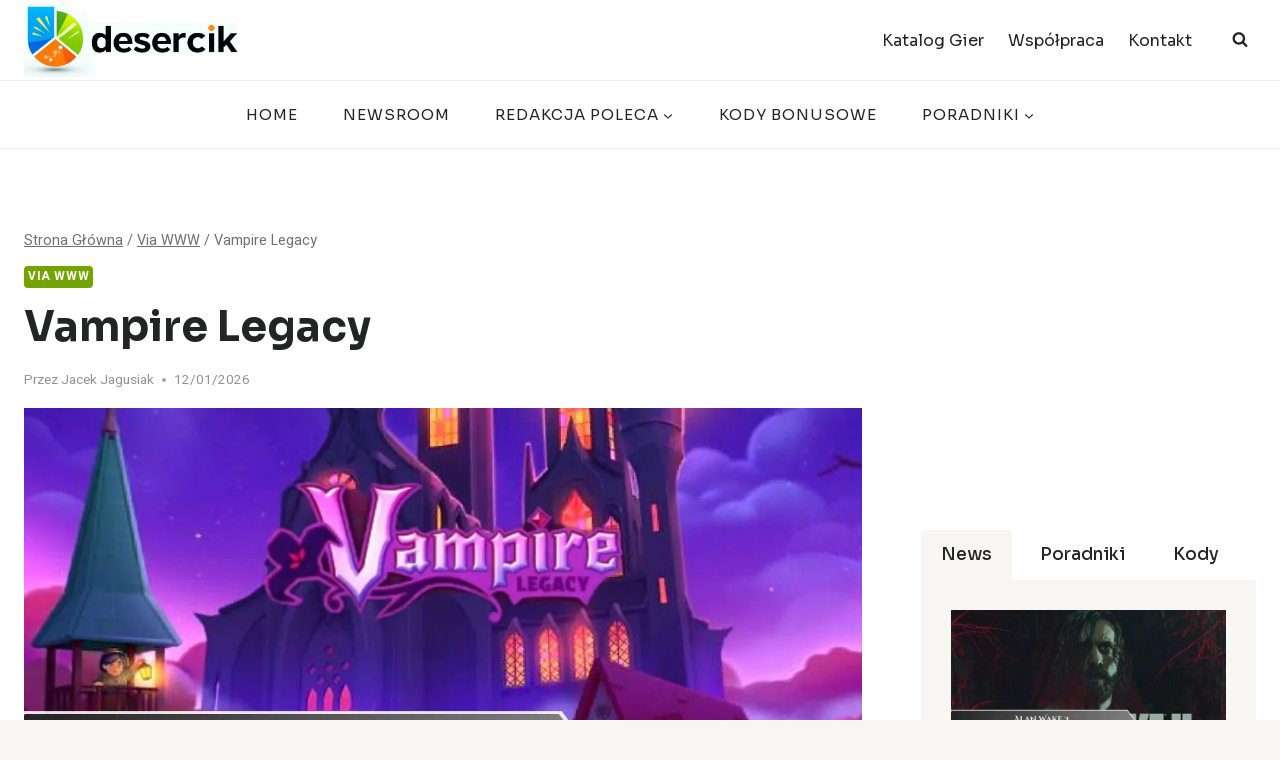

--- FILE ---
content_type: text/html; charset=utf-8
request_url: https://www.google.com/recaptcha/api2/aframe
body_size: 267
content:
<!DOCTYPE HTML><html><head><meta http-equiv="content-type" content="text/html; charset=UTF-8"></head><body><script nonce="jWriZRPiFmC1_w-udGyqiw">/** Anti-fraud and anti-abuse applications only. See google.com/recaptcha */ try{var clients={'sodar':'https://pagead2.googlesyndication.com/pagead/sodar?'};window.addEventListener("message",function(a){try{if(a.source===window.parent){var b=JSON.parse(a.data);var c=clients[b['id']];if(c){var d=document.createElement('img');d.src=c+b['params']+'&rc='+(localStorage.getItem("rc::a")?sessionStorage.getItem("rc::b"):"");window.document.body.appendChild(d);sessionStorage.setItem("rc::e",parseInt(sessionStorage.getItem("rc::e")||0)+1);localStorage.setItem("rc::h",'1769052098714');}}}catch(b){}});window.parent.postMessage("_grecaptcha_ready", "*");}catch(b){}</script></body></html>